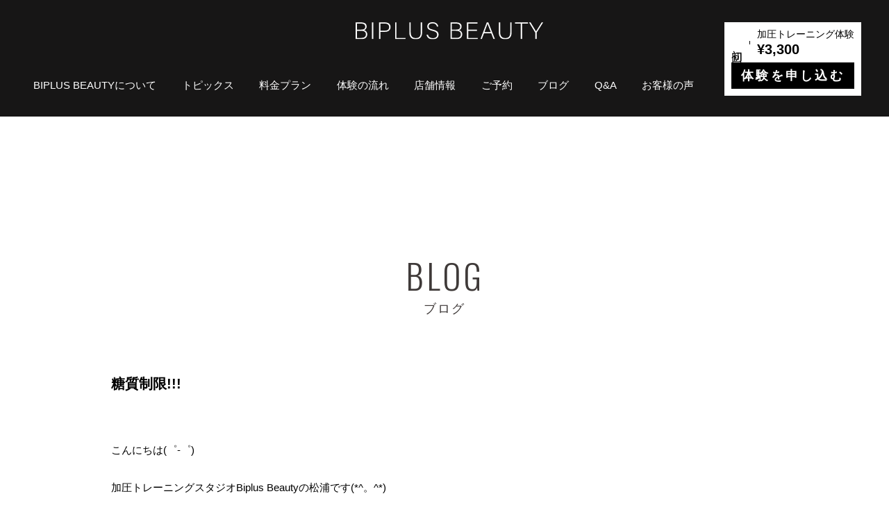

--- FILE ---
content_type: text/html; charset=UTF-8
request_url: https://www.biplus-beauty.jp/blog/1613/
body_size: 8119
content:
<!DOCTYPE html>
<html lang="ja">
<head>
<meta charset="UTF-8" />
<meta name="viewport" content="width=device-width,initial-scale=1.0" />
<meta name="format-detection" content="telephone=no" />

		<!-- All in One SEO 4.2.5.1 - aioseo.com -->
		<title>糖質制限!!! - 高松・松山・広島の女性専用パーソナル加圧トレーニングジムならBIPLUS BEAUTY(ビプラスビューティー)</title>
		<meta name="description" content="こんにちは(゜-゜) 加圧トレーニングスタジオBiplus Beau" />
		<meta name="robots" content="max-image-preview:large" />
		<link rel="canonical" href="https://www.biplus-beauty.jp/blog/1613/" />
		<meta name="generator" content="All in One SEO (AIOSEO) 4.2.5.1 " />
		<meta property="og:locale" content="ja_JP" />
		<meta property="og:site_name" content="高松・松山・広島の女性専用パーソナル加圧トレーニングジムならBIPLUS BEAUTY(ビプラスビューティー) - 高松・松山・広島の女性専用パーソナル加圧トレーニングジムならBIPLUS BEAUTY(ビプラスビューティー)" />
		<meta property="og:type" content="article" />
		<meta property="og:title" content="糖質制限!!! - 高松・松山・広島の女性専用パーソナル加圧トレーニングジムならBIPLUS BEAUTY(ビプラスビューティー)" />
		<meta property="og:description" content="こんにちは(゜-゜) 加圧トレーニングスタジオBiplus Beau" />
		<meta property="og:url" content="https://www.biplus-beauty.jp/blog/1613/" />
		<meta property="article:published_time" content="2016-02-03T02:19:05+00:00" />
		<meta property="article:modified_time" content="2022-09-27T05:41:47+00:00" />
		<meta name="twitter:card" content="summary_large_image" />
		<meta name="twitter:title" content="糖質制限!!! - 高松・松山・広島の女性専用パーソナル加圧トレーニングジムならBIPLUS BEAUTY(ビプラスビューティー)" />
		<meta name="twitter:description" content="こんにちは(゜-゜) 加圧トレーニングスタジオBiplus Beau" />
		<script type="application/ld+json" class="aioseo-schema">
			{"@context":"https:\/\/schema.org","@graph":[{"@type":"BreadcrumbList","@id":"https:\/\/www.biplus-beauty.jp\/blog\/1613\/#breadcrumblist","itemListElement":[{"@type":"ListItem","@id":"https:\/\/www.biplus-beauty.jp\/#listItem","position":1,"item":{"@type":"WebPage","@id":"https:\/\/www.biplus-beauty.jp\/","name":"\u30db\u30fc\u30e0","description":"\u9ad8\u677e\u5e02\u30fb\u677e\u5c71\u5e02\u30fb\u5e83\u5cf6\u5e02\u306e\u5973\u6027\u5c02\u7528\u30d1\u30fc\u30bd\u30ca\u30eb\u52a0\u5727\u30c8\u30ec\u30fc\u30cb\u30f3\u30b0\u30b8\u30e0BIPLUS BEAUTY\uff08\u30d3\u30d7\u30e9\u30b9\u30d3\u30e5\u30fc\u30c6\u30a3\u30fc\uff09\u3067\u3059\u3002\u52a0\u5727\u30c8\u30ec\u30fc\u30cb\u30f3\u30b0\u3092\u7528\u3044\u305f\u30c0\u30a4\u30a8\u30c3\u30c8\u30d7\u30ed\u30b0\u30e9\u30e0\u3092\u306f\u3058\u3081\u3001\u4f53\u8cea\u6539\u5584\u3084\u7f8e\u5bb9\u306a\u3069\u304a\u5ba2\u69d8\u306e\u76ee\u7684\u306b\u5fdc\u3058\u305f\u30e1\u30cb\u30e5\u30fc\u3092\u5c02\u9580\u306e\u30a4\u30f3\u30b9\u30c8\u30e9\u30af\u30bf\u30fc\u304c\u3054\u63d0\u4f9b\u3057\u307e\u3059\u3002\u662f\u975e\u304a\u6c17\u8efd\u306b\u304a\u554f\u3044\u5408\u308f\u305b\u4e0b\u3055\u3044\u3002","url":"https:\/\/www.biplus-beauty.jp\/"},"nextItem":"https:\/\/www.biplus-beauty.jp\/blog\/#listItem"},{"@type":"ListItem","@id":"https:\/\/www.biplus-beauty.jp\/blog\/#listItem","position":2,"item":{"@type":"WebPage","@id":"https:\/\/www.biplus-beauty.jp\/blog\/","name":"\u30b9\u30bf\u30c3\u30d5\u30d6\u30ed\u30b0","description":"\u3053\u3093\u306b\u3061\u306f(\u309c-\u309c) \u52a0\u5727\u30c8\u30ec\u30fc\u30cb\u30f3\u30b0\u30b9\u30bf\u30b8\u30aaBiplus Beau","url":"https:\/\/www.biplus-beauty.jp\/blog\/"},"nextItem":"https:\/\/www.biplus-beauty.jp\/blog\/1613\/#listItem","previousItem":"https:\/\/www.biplus-beauty.jp\/#listItem"},{"@type":"ListItem","@id":"https:\/\/www.biplus-beauty.jp\/blog\/1613\/#listItem","position":3,"item":{"@type":"WebPage","@id":"https:\/\/www.biplus-beauty.jp\/blog\/1613\/","name":"\u7cd6\u8cea\u5236\u9650!!!","description":"\u3053\u3093\u306b\u3061\u306f(\u309c-\u309c) \u52a0\u5727\u30c8\u30ec\u30fc\u30cb\u30f3\u30b0\u30b9\u30bf\u30b8\u30aaBiplus Beau","url":"https:\/\/www.biplus-beauty.jp\/blog\/1613\/"},"previousItem":"https:\/\/www.biplus-beauty.jp\/blog\/#listItem"}]},{"@type":"Organization","@id":"https:\/\/www.biplus-beauty.jp\/#organization","name":"Biplus Beauty\uff08\u30d3\u30d7\u30e9\u30b9 \u30d3\u30e5\u30fc\u30c6\u30a3\u30fc\uff09","url":"https:\/\/www.biplus-beauty.jp\/"},{"@type":"WebSite","@id":"https:\/\/www.biplus-beauty.jp\/#website","url":"https:\/\/www.biplus-beauty.jp\/","name":"\u9ad8\u677e\u30fb\u677e\u5c71\u30fb\u5e83\u5cf6\u306e\u5973\u6027\u5c02\u7528\u30d1\u30fc\u30bd\u30ca\u30eb\u52a0\u5727\u30c8\u30ec\u30fc\u30cb\u30f3\u30b0\u30b8\u30e0\u306a\u3089BIPLUS BEAUTY(\u30d3\u30d7\u30e9\u30b9\u30d3\u30e5\u30fc\u30c6\u30a3\u30fc)","description":"\u9ad8\u677e\u30fb\u677e\u5c71\u30fb\u5e83\u5cf6\u306e\u5973\u6027\u5c02\u7528\u30d1\u30fc\u30bd\u30ca\u30eb\u52a0\u5727\u30c8\u30ec\u30fc\u30cb\u30f3\u30b0\u30b8\u30e0\u306a\u3089BIPLUS BEAUTY(\u30d3\u30d7\u30e9\u30b9\u30d3\u30e5\u30fc\u30c6\u30a3\u30fc)","inLanguage":"ja","publisher":{"@id":"https:\/\/www.biplus-beauty.jp\/#organization"}},{"@type":"BlogPosting","@id":"https:\/\/www.biplus-beauty.jp\/blog\/1613\/#blogposting","name":"\u7cd6\u8cea\u5236\u9650!!! - \u9ad8\u677e\u30fb\u677e\u5c71\u30fb\u5e83\u5cf6\u306e\u5973\u6027\u5c02\u7528\u30d1\u30fc\u30bd\u30ca\u30eb\u52a0\u5727\u30c8\u30ec\u30fc\u30cb\u30f3\u30b0\u30b8\u30e0\u306a\u3089BIPLUS BEAUTY(\u30d3\u30d7\u30e9\u30b9\u30d3\u30e5\u30fc\u30c6\u30a3\u30fc)","headline":"\u7cd6\u8cea\u5236\u9650!!!","description":"\u3053\u3093\u306b\u3061\u306f(\u309c-\u309c) \u52a0\u5727\u30c8\u30ec\u30fc\u30cb\u30f3\u30b0\u30b9\u30bf\u30b8\u30aaBiplus Beau","author":{"@id":"https:\/\/www.biplus-beauty.jp\/author\/biplusbeautyjp_wp\/#author"},"publisher":{"@id":"https:\/\/www.biplus-beauty.jp\/#organization"},"datePublished":"2016-02-03T02:19:05+09:00","dateModified":"2016-02-03T02:19:05+09:00","inLanguage":"ja","mainEntityOfPage":{"@id":"https:\/\/www.biplus-beauty.jp\/blog\/1613\/#webpage"},"isPartOf":{"@id":"https:\/\/www.biplus-beauty.jp\/blog\/1613\/#webpage"},"articleSection":"Biplus Beauty\u3000\u888b\u753a\u5e97\u306e\u30d6\u30ed\u30b0, \u30b9\u30bf\u30c3\u30d5\u30d6\u30ed\u30b0"},{"@type":"WebPage","@id":"https:\/\/www.biplus-beauty.jp\/blog\/1613\/#webpage","url":"https:\/\/www.biplus-beauty.jp\/blog\/1613\/","name":"\u7cd6\u8cea\u5236\u9650!!! - \u9ad8\u677e\u30fb\u677e\u5c71\u30fb\u5e83\u5cf6\u306e\u5973\u6027\u5c02\u7528\u30d1\u30fc\u30bd\u30ca\u30eb\u52a0\u5727\u30c8\u30ec\u30fc\u30cb\u30f3\u30b0\u30b8\u30e0\u306a\u3089BIPLUS BEAUTY(\u30d3\u30d7\u30e9\u30b9\u30d3\u30e5\u30fc\u30c6\u30a3\u30fc)","description":"\u3053\u3093\u306b\u3061\u306f(\u309c-\u309c) \u52a0\u5727\u30c8\u30ec\u30fc\u30cb\u30f3\u30b0\u30b9\u30bf\u30b8\u30aaBiplus Beau","inLanguage":"ja","isPartOf":{"@id":"https:\/\/www.biplus-beauty.jp\/#website"},"breadcrumb":{"@id":"https:\/\/www.biplus-beauty.jp\/blog\/1613\/#breadcrumblist"},"author":"https:\/\/www.biplus-beauty.jp\/author\/biplusbeautyjp_wp\/#author","creator":"https:\/\/www.biplus-beauty.jp\/author\/biplusbeautyjp_wp\/#author","datePublished":"2016-02-03T02:19:05+09:00","dateModified":"2022-09-27T05:41:47+09:00"}]}
		</script>
		<!-- All in One SEO -->

<link rel='dns-prefetch' href='//fonts.googleapis.com' />
<link rel="alternate" type="application/rss+xml" title="高松・松山・広島の女性専用パーソナル加圧トレーニングジムならBIPLUS BEAUTY(ビプラスビューティー) &raquo; 糖質制限!!! のコメントのフィード" href="https://www.biplus-beauty.jp/blog/1613/feed/" />
<link rel="alternate" title="oEmbed (JSON)" type="application/json+oembed" href="https://www.biplus-beauty.jp/wp-json/oembed/1.0/embed?url=https%3A%2F%2Fwww.biplus-beauty.jp%2Fblog%2F1613%2F" />
<link rel="alternate" title="oEmbed (XML)" type="text/xml+oembed" href="https://www.biplus-beauty.jp/wp-json/oembed/1.0/embed?url=https%3A%2F%2Fwww.biplus-beauty.jp%2Fblog%2F1613%2F&#038;format=xml" />
<style id='wp-img-auto-sizes-contain-inline-css' type='text/css'>
img:is([sizes=auto i],[sizes^="auto," i]){contain-intrinsic-size:3000px 1500px}
/*# sourceURL=wp-img-auto-sizes-contain-inline-css */
</style>
<link rel='stylesheet' id='biplus-css' href='https://www.biplus-beauty.jp/wp2/wp-content/themes/biplus/style.css?ver=6.9' type='text/css' media='all' />
<link rel='stylesheet' id='gfont-oswald-css' href='https://fonts.googleapis.com/css2?family=Oswald%3Awght%40300%3B400%3B500&#038;display=swap&#038;ver=6.9' type='text/css' media='all' />
<style id='wp-emoji-styles-inline-css' type='text/css'>

	img.wp-smiley, img.emoji {
		display: inline !important;
		border: none !important;
		box-shadow: none !important;
		height: 1em !important;
		width: 1em !important;
		margin: 0 0.07em !important;
		vertical-align: -0.1em !important;
		background: none !important;
		padding: 0 !important;
	}
/*# sourceURL=wp-emoji-styles-inline-css */
</style>
<link rel='stylesheet' id='wp-block-library-css' href='https://www.biplus-beauty.jp/wp2/wp-includes/css/dist/block-library/style.min.css?ver=6.9' type='text/css' media='all' />
<style id='wp-block-library-inline-css' type='text/css'>
/*wp_block_styles_on_demand_placeholder:6976af3ea7bdd*/
/*# sourceURL=wp-block-library-inline-css */
</style>
<style id='classic-theme-styles-inline-css' type='text/css'>
/*! This file is auto-generated */
.wp-block-button__link{color:#fff;background-color:#32373c;border-radius:9999px;box-shadow:none;text-decoration:none;padding:calc(.667em + 2px) calc(1.333em + 2px);font-size:1.125em}.wp-block-file__button{background:#32373c;color:#fff;text-decoration:none}
/*# sourceURL=/wp-includes/css/classic-themes.min.css */
</style>
<link rel='stylesheet' id='contact-form-7-css' href='https://www.biplus-beauty.jp/wp2/wp-content/plugins/contact-form-7/includes/css/styles.css?ver=5.6.3' type='text/css' media='all' />
<link rel='stylesheet' id='jquery-ui-dialog-min-css-css' href='https://www.biplus-beauty.jp/wp2/wp-includes/css/jquery-ui-dialog.min.css?ver=6.9' type='text/css' media='all' />
<link rel='stylesheet' id='contact-form-7-confirm-plus-css' href='https://www.biplus-beauty.jp/wp2/wp-content/plugins/confirm-plus-contact-form-7/assets/css/styles.css?ver=20230714_014915' type='text/css' media='all' />
<script type="text/javascript" src="https://www.biplus-beauty.jp/wp2/wp-includes/js/jquery/jquery.min.js?ver=3.7.1" id="jquery-core-js"></script>
<script type="text/javascript" src="https://www.biplus-beauty.jp/wp2/wp-includes/js/jquery/jquery-migrate.min.js?ver=3.4.1" id="jquery-migrate-js"></script>
<script type="text/javascript" src="https://www.biplus-beauty.jp/wp2/wp-content/themes/biplus/assets/js/script.js?ver=6.9" id="biplus-js"></script>
<link rel="https://api.w.org/" href="https://www.biplus-beauty.jp/wp-json/" /><link rel="alternate" title="JSON" type="application/json" href="https://www.biplus-beauty.jp/wp-json/wp/v2/posts/1613" /><link rel="EditURI" type="application/rsd+xml" title="RSD" href="https://www.biplus-beauty.jp/wp2/xmlrpc.php?rsd" />
<meta name="generator" content="WordPress 6.9" />
<link rel='shortlink' href='https://www.biplus-beauty.jp/?p=1613' />
<link rel="icon" href="https://www.biplus-beauty.jp/wp2/wp-content/uploads/cropped-favicon-32x32.png" sizes="32x32" />
<link rel="icon" href="https://www.biplus-beauty.jp/wp2/wp-content/uploads/cropped-favicon-192x192.png" sizes="192x192" />
<link rel="apple-touch-icon" href="https://www.biplus-beauty.jp/wp2/wp-content/uploads/cropped-favicon-180x180.png" />
<meta name="msapplication-TileImage" content="https://www.biplus-beauty.jp/wp2/wp-content/uploads/cropped-favicon-270x270.png" />
</head>
<body>
  <header class="l-header p-header">
    <div class="p-header__inner l-inner">
      <div class="p-header__main">
        <h1 class="p-header__logo"><a href="https://www.biplus-beauty.jp"><img src="https://www.biplus-beauty.jp/wp2/wp-content/themes/biplus/assets/images/common/logo.svg" alt="BIPLUS BEAUTY"></a></h1>
        <nav class="p-header__nav u-desktop">
		  <ul class="p-header__nav-list" role="navigation" itemscope itemtype="http://schema.org/SiteNavigationElement">
<!-- メニュー（globalnav）start -->
<li class="p-header__nav-item"><a href="/about/">BIPLUS BEAUTYについて</a></li>
<li class="p-header__nav-item"><a href="/#p-top-topics">トピックス</a></li>
<li class="p-header__nav-item"><a href="/rate_plan/">料金プラン</a></li>
<li class="p-header__nav-item"><a href="/experience/">体験の流れ</a></li>
<li class="p-header__nav-item"><a href="/store/">店舗情報</a></li>
<li class="p-header__nav-item"><a href="/reserve/">ご予約</a></li>
<li class="p-header__nav-item"><a href="/blog/fukuromachi/">ブログ</a></li>
<li class="p-header__nav-item"><a href="/faq/">Q&#038;A</a></li>
<li class="p-header__nav-item"><a href="/voice/">お客様の声</a></li>
<!-- メニュー（globalnav）end -->
          </ul>
        </nav>
      </div>
      <div class="p-header__cta u-desktop">
        <div class="p-header__cta-info">
          <p class="p-header__cta-firsttime"><span>初</span><span>回</span></p>
          <div class="p-header__cta-textWrap">
            <p class="p-header__cta-text">加圧トレーニング体験</p>
            <p class="p-header__cta-price">¥3,300</p>
          </div>
        </div>
        <a href="/experience/" class="p-header__cta-reserve">体験を申し込む</a>
      </div>
      <button type="button" class="c-hamburger js-hamburger">
        <span></span>
        <span></span>
        <span></span>
      </button>
    </div>
    <div class="l-drawer p-drawer js-drawer">
      <div class="p-drawer__inner l-inner">
        <nav class="p-drawer__nav">
          <ul class="p-drawer__nav-list">
            <li class="p-drawer__nav-title">メニュー</li>
<!-- メニュー（burgermenu）start -->
<li class="p-drawer__nav-item"><a href="/about/">BIPLUS BEAUTYについて</a></li>
<li class="p-drawer__nav-item"><a href="/#p-top-topics">トピックス</a></li>
<li class="p-drawer__nav-item"><a href="/rate_plan/">料金プラン</a></li>
<li class="p-drawer__nav-item"><a href="/experience/">体験の流れ</a></li>
<li class="p-drawer__nav-item"><a href="/store/">店舗情報</a></li>
<li class="p-drawer__nav-item"><a href="/blog/fukuromachi/">ブログ</a></li>
<li class="p-drawer__nav-item"><a href="/reserve/">ご予約</a></li>
<li class="p-drawer__nav-item"><a href="/column/">コラム</a></li>
<li class="p-drawer__nav-item"><a href="/voice/">お客様の声</a></li>
<li class="p-drawer__nav-item"><a href="/faq/">Q&#038;A</a></li>
<li class="p-drawer__nav-item"><a href="/contact/">お問い合わせ</a></li>
<li class="p-drawer__nav-item"><a href="/privacy/">会員規約、プライバシーポリシー他</a></li>
<li class="p-drawer__nav-item"><a href="/sitemap/">サイトマップ</a></li>
<li class="p-drawer__nav-item"><a href="https://www.biplus-beauty.jp/fitfood/">BIPLUS×FITFOODHOME</a></li>
<!-- メニュー（burgermenu）end -->
         </ul>
        </nav>
      </div>
    </div>
  </header>
  <!-- header.php end -->

  <!-- single-blog.php -->
  <main class="l-sub-page">
    <section class="p-blogArticle">
      <div class="p-blogArticle__inner l-inner">
        <div class="p-blogArticle__heading">
          <h2 class="c-heading" data-en="BLOG">ブログ</h2>
        </div>
        <div class="p-blogArticle__items">
          <div class="p-blogArticle__item">
          <h3>糖質制限!!!</h3>
<p>&nbsp;</p>
<p>&nbsp;</p>
<p>こんにちは(゜-゜)</p>
<p>&nbsp;</p>
<p>加圧トレーニングスタジオBiplus Beautyの松浦です(*^。^*)</p>
<p>&nbsp;</p>
<p>最近少しだけ暖かくなりましたね～（＾ｖ＾）</p>
<p>&nbsp;</p>
<p>&nbsp;</p>
<p>さて今日は、糖質制限についてお話させていただきます！</p>
<p>&nbsp;</p>
<p>最近よくいろんなとこで耳にすると思うんですが、、、</p>
<p>&nbsp;</p>
<p>まずそもそもなぜ糖質制限をすると良いかというと</p>
<p>&nbsp;</p>
<p>ポイントになるのが　インスリン　というものです！</p>
<p>&nbsp;</p>
<p>これは、ご飯やパンなどから摂った糖質が体内に吸収されると血糖値が上昇します。</p>
<p>&nbsp;</p>
<p>そして血糖値があがると肝臓からインスリンが分泌されます。</p>
<p>&nbsp;</p>
<p>インスリンは肝臓、筋肉などに血糖を蓄えさせて血糖値を安静レベルまで下げるのですが</p>
<p>&nbsp;</p>
<p>多量に糖質を摂ってしまうと筋肉と肝臓に貯められなくなってしまって</p>
<p>&nbsp;</p>
<p>最終的に血糖が流れ込むのが脂肪細胞です。</p>
<p>&nbsp;</p>
<p>インスリンは脂肪細胞で体脂肪の分解を抑えてしまい、合成を促してしまうので、</p>
<p>&nbsp;</p>
<p>別名肥満ホルモンという別名もあるほど嫌なものです(~o~)</p>
<p>&nbsp;</p>
<p>なので糖質制限をするとインスリンが出にくくなり痩せると言われてます！！</p>
<p>&nbsp;</p>
<p>糖質制限は他の食事制限と比べ、意外に食べられるものがあるんです(゜-゜）！！！</p>
<p>&nbsp;</p>
<p>ダイエットの時に一番に気を付けるのが炭水化物だと思うのですが、</p>
<p>&nbsp;</p>
<p>パンもご飯もいつもの半分（ご飯の場合はお茶碗半分）は食べてもいいんです！！！！</p>
<p>&nbsp;</p>
<p>そのかわり、いつも食べてる食事を一工夫する必要があります。。</p>
<p>&nbsp;</p>
<p>例えば、焼き鳥をたれじゃなく塩で食べたり、魚は煮つけじゃなく焼き魚を選んだり</p>
<p>&nbsp;</p>
<p>ビールじゃなくハイボールにしたり、、、、もっとたくさんあります！！</p>
<p>&nbsp;</p>
<p>ですがそれだけでだいぶ摂取する糖質は抑えられます！！</p>
<p>&nbsp;</p>
<p>しっかり食べれて痩せれると言われているのが糖質制限なのです　（＾ｖ＾）！！</p>
<p>&nbsp;</p>
<p>ですが注意点としては、食べ過ぎは×です(-.-)</p>
<p>&nbsp;</p>
<p>一日のとっても良い糖質の目安は、</p>
<p>&nbsp;</p>
<p>朝食20～40ｇ＋昼食20～40ｇ＋夕食20～40ｇ＋間食10ｇ</p>
<p>&nbsp;</p>
<p>＝130ｇ以下が目安です！！</p>
<p>&nbsp;</p>
<p>実は私自身、今糖質制限チャレンジ中なんです(笑)</p>
<p>&nbsp;</p>
<p>興味がある方は一緒に頑張っていきましょう（＾◇＾）</p>
<p>&nbsp;</p>
<p>いろんなダイエット方法があると思うのですが、</p>
<p>&nbsp;</p>
<p>決して無理はせず自分に合ったダイエット方法を見つけていきましょう(*^_^*)</p>
<p>&nbsp;</p>
<p>もちろん糖質制限をされても、トレーニング＋有酸素運動は必要なので</p>
<p>&nbsp;</p>
<p>当店で加圧トレーニングを頑張っていきましょう(^O^)／</p>

          </div>
        </div>
        <div class="p-blogArticle__next">
          <a class="c-btn" href="https://www.biplus-beauty.jp/blog/1615/" rel="next">NEXT BLOG</a>
        </div>
        </div>
      </div>
      <div class="p-blogArticle__home">
        <a href="/" class="c-btn-home">HOME</a>
      </div>
    </section>
  </main>
  <!-- single-blog.php end -->

  <!-- footer.php start -->
  <a href="#" class="c-pagetop js-pagetop">
    <img src="https://www.biplus-beauty.jp/wp2/wp-content/themes/biplus/assets/images/common/pagetop.png" alt="トップへ戻る">
  </a>
  <a href="/reserve/" class="c-reserve-cta js-cta">
    <img src="https://www.biplus-beauty.jp/wp2/wp-content/themes/biplus/assets/images/common/cta-reserve.svg" alt="予約する">
  </a>

  <footer class="l-footer p-footer">
    <div class="p-footer__pc l-inner u-desktop">
      <div class="p-footer__main">
        <div class="p-footer__left">
          <a href="/" class="p-footer__logo">
            <img src="https://www.biplus-beauty.jp/wp2/wp-content/themes/biplus/assets/images/common/footer-logo.svg" alt="BIPLUS BEAUTY KAATSU Training gym">
          </a>
          <div class="p-footer__info">
            <p>運営会社:ライズワークス株式会社</p>
            <p>広島県広島市中区堺町1-4-2</p>
            <p>代表 高山 将龍</p>
          </div>
        </div>
        <nav class="p-footer__nav">
		  <ul class="p-footer__nav-list">
<!-- メニュー（footmenu）start -->
<li class="p-footer__nav-item"><a href="/about/">BIPLUS BEAUTYについて</a></li>
<li class="p-footer__nav-item"><a href="/#p-top-topics">トピックス</a></li>
<li class="p-footer__nav-item"><a href="/rate_plan/">料金プラン</a></li>
<li class="p-footer__nav-item"><a href="/experience/">体験の流れ</a></li>
<li class="p-footer__nav-item"><a href="/store/">店舗情報</a></li>
<li class="p-footer__nav-item"><a href="/blog/fukuromachi/">ブログ</a></li>
<li class="p-footer__nav-item"><a href="/column/">コラム</a></li>
<li class="p-footer__nav-item"><a href="/voice/">お客様の声</a></li>
<li class="p-footer__nav-item"><a href="/faq/">Q&#038;A</a></li>
<li class="p-footer__nav-item"><a href="/contact/">お問い合わせ</a></li>
<li class="p-footer__nav-item"><a href="/privacy/">会員規約、プライバシーポリシー他</a></li>
<li class="p-footer__nav-item"><a href="/sitemap/">サイトマップ</a></li>
<!-- メニュー（footmenu）end -->
          </ul>
        </nav>
      </div>
      <p class="p-footer__copy">&copy;2015 広島・松山・高松女性専用加圧パーソナルトレーニングジムBIPLUS BEAUTY</p>
    </div>
    <div class="p-footer__sp l-inner u-mobile">
      <p>-運営会社-</p>
      <p>ライズワークス株式会社</p>
      <p>代表 高山 将龍</p>
      <p>広島県広島市中区堺町1-4-2</p>
      <p class="p-footer__copy">&copy;2015 広島・松山・高松女性専用加圧パーソナルトレーニングジムBIPLUS BEAUTY</p>
    </div>
  </footer>
<script type="speculationrules">
{"prefetch":[{"source":"document","where":{"and":[{"href_matches":"/*"},{"not":{"href_matches":["/wp2/wp-*.php","/wp2/wp-admin/*","/wp2/wp-content/uploads/*","/wp2/wp-content/*","/wp2/wp-content/plugins/*","/wp2/wp-content/themes/biplus/*","/*\\?(.+)"]}},{"not":{"selector_matches":"a[rel~=\"nofollow\"]"}},{"not":{"selector_matches":".no-prefetch, .no-prefetch a"}}]},"eagerness":"conservative"}]}
</script>
<script type="text/javascript" src="https://www.biplus-beauty.jp/wp2/wp-content/plugins/contact-form-7/includes/swv/js/index.js?ver=5.6.3" id="swv-js"></script>
<script type="text/javascript" id="contact-form-7-js-extra">
/* <![CDATA[ */
var wpcf7 = {"api":{"root":"https://www.biplus-beauty.jp/wp-json/","namespace":"contact-form-7/v1"}};
//# sourceURL=contact-form-7-js-extra
/* ]]> */
</script>
<script type="text/javascript" src="https://www.biplus-beauty.jp/wp2/wp-content/plugins/contact-form-7/includes/js/index.js?ver=5.6.3" id="contact-form-7-js"></script>
<script type="text/javascript" id="contact-form-7-confirm-plus-js-extra">
/* <![CDATA[ */
var data_arr = {"cfm_title_suffix":"\u78ba\u8a8d","cfm_btn":"\u78ba\u8a8d","cfm_btn_edit":"\u4fee\u6b63","cfm_btn_mail_send":"\u3053\u306e\u5185\u5bb9\u3067\u9001\u4fe1","checked_msg":"\u30c1\u30a7\u30c3\u30af\u3042\u308a"};
//# sourceURL=contact-form-7-confirm-plus-js-extra
/* ]]> */
</script>
<script type="text/javascript" src="https://www.biplus-beauty.jp/wp2/wp-content/plugins/confirm-plus-contact-form-7/assets/js/scripts.js?ver=20230714_014915" id="contact-form-7-confirm-plus-js"></script>
<script type="text/javascript" src="https://www.biplus-beauty.jp/wp2/wp-includes/js/jquery/ui/core.min.js?ver=1.13.3" id="jquery-ui-core-js"></script>
<script type="text/javascript" src="https://www.biplus-beauty.jp/wp2/wp-includes/js/jquery/ui/mouse.min.js?ver=1.13.3" id="jquery-ui-mouse-js"></script>
<script type="text/javascript" src="https://www.biplus-beauty.jp/wp2/wp-includes/js/jquery/ui/resizable.min.js?ver=1.13.3" id="jquery-ui-resizable-js"></script>
<script type="text/javascript" src="https://www.biplus-beauty.jp/wp2/wp-includes/js/jquery/ui/draggable.min.js?ver=1.13.3" id="jquery-ui-draggable-js"></script>
<script type="text/javascript" src="https://www.biplus-beauty.jp/wp2/wp-includes/js/jquery/ui/controlgroup.min.js?ver=1.13.3" id="jquery-ui-controlgroup-js"></script>
<script type="text/javascript" src="https://www.biplus-beauty.jp/wp2/wp-includes/js/jquery/ui/checkboxradio.min.js?ver=1.13.3" id="jquery-ui-checkboxradio-js"></script>
<script type="text/javascript" src="https://www.biplus-beauty.jp/wp2/wp-includes/js/jquery/ui/button.min.js?ver=1.13.3" id="jquery-ui-button-js"></script>
<script type="text/javascript" src="https://www.biplus-beauty.jp/wp2/wp-includes/js/jquery/ui/dialog.min.js?ver=1.13.3" id="jquery-ui-dialog-js"></script>
<script id="wp-emoji-settings" type="application/json">
{"baseUrl":"https://s.w.org/images/core/emoji/17.0.2/72x72/","ext":".png","svgUrl":"https://s.w.org/images/core/emoji/17.0.2/svg/","svgExt":".svg","source":{"concatemoji":"https://www.biplus-beauty.jp/wp2/wp-includes/js/wp-emoji-release.min.js?ver=6.9"}}
</script>
<script type="module">
/* <![CDATA[ */
/*! This file is auto-generated */
const a=JSON.parse(document.getElementById("wp-emoji-settings").textContent),o=(window._wpemojiSettings=a,"wpEmojiSettingsSupports"),s=["flag","emoji"];function i(e){try{var t={supportTests:e,timestamp:(new Date).valueOf()};sessionStorage.setItem(o,JSON.stringify(t))}catch(e){}}function c(e,t,n){e.clearRect(0,0,e.canvas.width,e.canvas.height),e.fillText(t,0,0);t=new Uint32Array(e.getImageData(0,0,e.canvas.width,e.canvas.height).data);e.clearRect(0,0,e.canvas.width,e.canvas.height),e.fillText(n,0,0);const a=new Uint32Array(e.getImageData(0,0,e.canvas.width,e.canvas.height).data);return t.every((e,t)=>e===a[t])}function p(e,t){e.clearRect(0,0,e.canvas.width,e.canvas.height),e.fillText(t,0,0);var n=e.getImageData(16,16,1,1);for(let e=0;e<n.data.length;e++)if(0!==n.data[e])return!1;return!0}function u(e,t,n,a){switch(t){case"flag":return n(e,"\ud83c\udff3\ufe0f\u200d\u26a7\ufe0f","\ud83c\udff3\ufe0f\u200b\u26a7\ufe0f")?!1:!n(e,"\ud83c\udde8\ud83c\uddf6","\ud83c\udde8\u200b\ud83c\uddf6")&&!n(e,"\ud83c\udff4\udb40\udc67\udb40\udc62\udb40\udc65\udb40\udc6e\udb40\udc67\udb40\udc7f","\ud83c\udff4\u200b\udb40\udc67\u200b\udb40\udc62\u200b\udb40\udc65\u200b\udb40\udc6e\u200b\udb40\udc67\u200b\udb40\udc7f");case"emoji":return!a(e,"\ud83e\u1fac8")}return!1}function f(e,t,n,a){let r;const o=(r="undefined"!=typeof WorkerGlobalScope&&self instanceof WorkerGlobalScope?new OffscreenCanvas(300,150):document.createElement("canvas")).getContext("2d",{willReadFrequently:!0}),s=(o.textBaseline="top",o.font="600 32px Arial",{});return e.forEach(e=>{s[e]=t(o,e,n,a)}),s}function r(e){var t=document.createElement("script");t.src=e,t.defer=!0,document.head.appendChild(t)}a.supports={everything:!0,everythingExceptFlag:!0},new Promise(t=>{let n=function(){try{var e=JSON.parse(sessionStorage.getItem(o));if("object"==typeof e&&"number"==typeof e.timestamp&&(new Date).valueOf()<e.timestamp+604800&&"object"==typeof e.supportTests)return e.supportTests}catch(e){}return null}();if(!n){if("undefined"!=typeof Worker&&"undefined"!=typeof OffscreenCanvas&&"undefined"!=typeof URL&&URL.createObjectURL&&"undefined"!=typeof Blob)try{var e="postMessage("+f.toString()+"("+[JSON.stringify(s),u.toString(),c.toString(),p.toString()].join(",")+"));",a=new Blob([e],{type:"text/javascript"});const r=new Worker(URL.createObjectURL(a),{name:"wpTestEmojiSupports"});return void(r.onmessage=e=>{i(n=e.data),r.terminate(),t(n)})}catch(e){}i(n=f(s,u,c,p))}t(n)}).then(e=>{for(const n in e)a.supports[n]=e[n],a.supports.everything=a.supports.everything&&a.supports[n],"flag"!==n&&(a.supports.everythingExceptFlag=a.supports.everythingExceptFlag&&a.supports[n]);var t;a.supports.everythingExceptFlag=a.supports.everythingExceptFlag&&!a.supports.flag,a.supports.everything||((t=a.source||{}).concatemoji?r(t.concatemoji):t.wpemoji&&t.twemoji&&(r(t.twemoji),r(t.wpemoji)))});
//# sourceURL=https://www.biplus-beauty.jp/wp2/wp-includes/js/wp-emoji-loader.min.js
/* ]]> */
</script>
</body>
</html>

--- FILE ---
content_type: application/javascript
request_url: https://www.biplus-beauty.jp/wp2/wp-content/themes/biplus/assets/js/script.js?ver=6.9
body_size: 1334
content:

jQuery(function ($) { // この中であればWordpressでも「$」が使用可能になる

  //ページトップ
  $(window).scroll(function () {
    const topBtn = $(".js-pagetop");
    if (($(window).width() >= 768) && ($(this).scrollTop() > 400)) {
      topBtn.fadeIn(300);
    } else {
      topBtn.fadeOut(300);
    }
  });

  // sp予約CTA
  $(window).scroll(function () {
    const cta = $('.js-cta');
    if (($(window).width() <= 767) && ($(this).scrollTop() > 100)) {
      cta.fadeIn(300);
    } else {
      cta.fadeOut(300);
    }
  });




// ボタンをクリックしたらスクロールして上に戻る
// topBtn.click(function () {
//   $('body,html').animate({
//     scrollTop: 0
//   }, 300);
//   return false;
// });

// スムーススクロール (絶対パスのリンク先が現在のページであった場合でも作動)

$(document).on('click', 'a[href*="#"]', function () {
  let time = 400;
  let header = $('header').innerHeight();
  let target = $(this.hash);
  if (!target.length) return;
  let targetY = target.offset().top - header;
  $('html,body').animate({ scrollTop: targetY }, time, 'swing');
  return false;
});




//背景固定
var scrollPosition;
var ua = window.navigator.userAgent.toLowerCase();
var isiOS = ua.indexOf('iphone') > -1 || ua.indexOf('ipad') > -1 || ua.indexOf('macintosh') > -1 && 'ontouchend' in document;
function bodyFixedOn() {
  if (isiOS) {
    // iOSの場合
    scrollPosition = $(window).scrollTop();
    $('body').css('position', 'fixed');
    $('body').css('top', '-' + scrollPosition + 'px');
  } else {
    // それ以外
    $('body').css('overflow', 'hidden');
  }
}

//body固定を解除
function bodyFixedOff() {
  if (isiOS) {
    // iOSの場合
    $('body').css('position', '');
    $('body').css('top', '');
    $(window).scrollTop(scrollPosition);
  } else {
    // それ以外
    $('body').css('overflow', '');
  }
}

//humberger drawer
$('.js-hamburger').on('click', function () {
  if ($('.js-hamburger').hasClass('is-open')) {
    $('.js-drawer').removeClass('is-open');
    $(this).removeClass('is-open');
    //bodyFixedOff();
  } else {
    $('.js-drawer').addClass('is-open');
    $(this).addClass('is-open');
    //bodyFixedOn();
  }
});
$('.p-drawer__nav-item a').on('click', function () {
    $('.js-drawer').removeClass('is-open');
    $('.js-hamburger').removeClass('is-open');
});

//アコーディオン

$('.js-accordion').on('click', function () {
  $(this).next('.js-accordion-body').slideToggle(400);
});


//タブ
$(".js-tab-btn").on("click", function () {
  $(this).closest(".js-tab").find(".p-tab__content").removeClass("show")
  $(this).closest(".js-tab").find(".p-tab__content").eq($(this).index()).addClass("show")
  $(this).closest(".js-tab").find(".js-tab-btn").removeClass("on")
  $(this).addClass("on")
})


$(function () {
  $('.js-modal-open').click(function () {
    var id = $(this).data('id'); // 何番目のキャプション（モーダルウィンドウ）か認識
    $('#overlay, .p-modal[data-id="modal' + id + '"]').fadeIn(200);
    bodyFixedOn();
  });
  // オーバーレイクリックでもモーダルを閉じるように
  $('.js-modal-close , #overlay').click(function () {
    $('#overlay, .p-modal').fadeOut(200);
    bodyFixedOff();
  });
});
});
